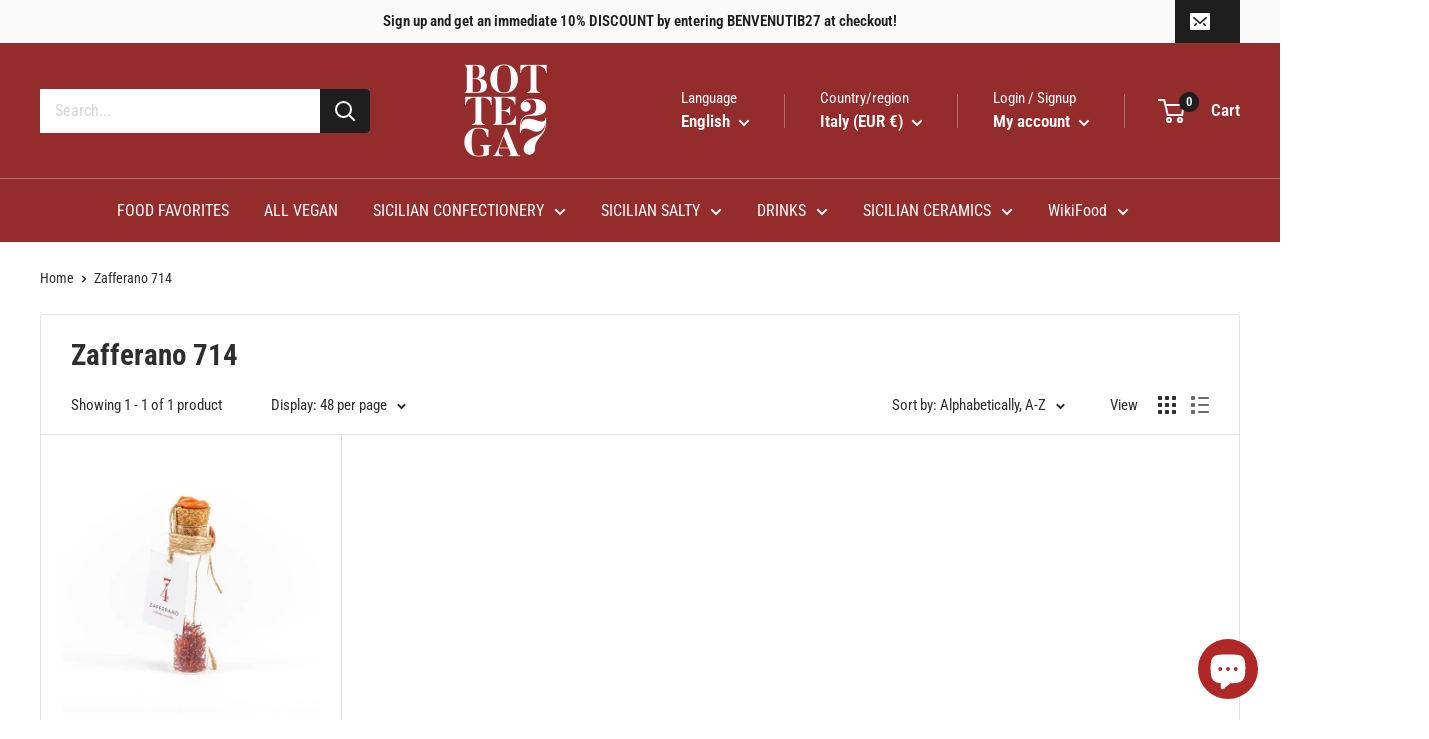

--- FILE ---
content_type: text/javascript
request_url: https://bottega27.com/cdn/shop/t/44/assets/custom.js?v=102476495355921946141676714449
body_size: -605
content:
//# sourceMappingURL=/cdn/shop/t/44/assets/custom.js.map?v=102476495355921946141676714449


--- FILE ---
content_type: application/javascript; charset=utf-8
request_url: https://cs.iubenda.com/cookie-solution/confs/js/33837813.js
body_size: -276
content:
_iub.csRC = { showBranding: false, publicId: '9e2776b3-6db6-11ee-8bfc-5ad8d8c564c0', floatingGroup: false };
_iub.csEnabled = true;
_iub.csPurposes = [4,3,5,1,2,"sh","adv","s"];
_iub.cpUpd = 1742633123;
_iub.csT = 0.025;
_iub.googleConsentModeV2 = true;
_iub.totalNumberOfProviders = 20;
